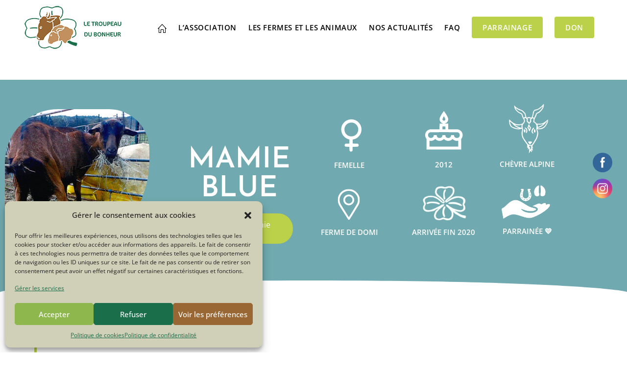

--- FILE ---
content_type: image/svg+xml
request_url: https://troupeaudubonheur.fr/wp-content/uploads/2021/06/gateau_anniv.svg
body_size: 2066
content:
<svg xmlns="http://www.w3.org/2000/svg" xmlns:xlink="http://www.w3.org/1999/xlink" width="675pt" height="675.000002pt" viewBox="0 0 675 675.000002"><g id="surface1"><path style=" stroke:none;fill-rule:nonzero;fill:rgb(100%,100%,100%);fill-opacity:1;" d="M 322.972656 47.554688 C 298.183594 83.875 285.378906 107.015625 277.4375 129.558594 C 274.21875 138.621094 273.695312 151.125 276.015625 161.234375 C 278.863281 173.441406 284.777344 183.851562 293.765625 192.539062 C 302.675781 201.003906 310.765625 205.570312 322.523438 208.640625 L 328.886719 210.363281 L 301.777344 210.4375 L 274.59375 210.4375 L 274.445312 252.527344 L 274.21875 294.6875 L 204.199219 295.0625 L 134.175781 295.4375 L 126.835938 297.460938 C 112.757812 301.355469 100.328125 308.316406 90.066406 318.203125 C 80.179688 327.789062 74.640625 335.878906 69.773438 347.859375 C 58.914062 374.894531 63.179688 406.796875 80.78125 430.238281 L 84.75 435.480469 L 84.75 589.75 L 336.375 589.75 C 474.773438 589.828125 588.527344 589.675781 589.203125 589.527344 C 590.25 589.300781 590.324219 581.511719 590.25 512.390625 L 590.175781 435.480469 L 594.144531 430.238281 C 611.820312 407.023438 616.085938 374.894531 605.226562 347.859375 C 600.359375 335.878906 594.820312 327.789062 584.933594 318.203125 C 574.671875 308.316406 562.242188 301.355469 548.164062 297.460938 L 540.824219 295.4375 L 470.800781 295.0625 L 400.78125 294.6875 L 400.554688 252.527344 L 400.40625 210.4375 L 373.222656 210.363281 L 346.113281 210.363281 L 351.953125 208.867188 C 366.40625 205.347656 381.386719 195.160156 389.398438 183.328125 C 399.132812 168.949219 402.878906 149.929688 398.984375 134.652344 C 395.839844 122.367188 385.355469 100.125 373.296875 80.054688 C 366.03125 68 338.324219 26.960938 337.5 26.960938 C 337.199219 26.960938 330.683594 36.246094 322.972656 47.554688 Z M 342.96875 112.109375 C 353.527344 130.832031 358.46875 142.515625 358.46875 148.578125 C 358.46875 156.144531 351.730469 165.128906 344.238281 167.300781 C 335.851562 169.773438 328.8125 168.125 322.898438 162.285156 C 318.851562 158.164062 316.53125 153.222656 316.53125 148.578125 C 316.53125 144.835938 319.824219 135.25 323.644531 127.6875 C 328.4375 118.25 336.976562 103.347656 337.5 103.347656 C 337.726562 103.347656 340.195312 107.316406 342.96875 112.109375 Z M 348.210938 252.898438 L 358.46875 253.351562 L 358.46875 295.0625 L 316.53125 295.0625 L 316.53125 253.199219 L 323.496094 252.898438 C 327.238281 252.824219 332.109375 252.601562 334.203125 252.527344 C 336.300781 252.449219 342.59375 252.601562 348.210938 252.898438 Z M 537.078125 338.125 C 547.5625 340.296875 557.375 346.8125 562.542969 354.898438 C 566.4375 361.191406 568.308594 367.40625 568.683594 376.09375 C 569.207031 386.128906 568.160156 391.667969 564.414062 399.609375 C 559.546875 409.644531 550.109375 417.058594 538.800781 419.753906 C 532.511719 421.25 520.527344 421.175781 514.6875 419.679688 C 504.726562 417.132812 494.691406 409.492188 490.050781 400.882812 C 487.578125 396.3125 485.03125 386.726562 485.03125 382.160156 L 485.03125 378.9375 L 443.167969 378.9375 L 442.71875 383.207031 C 440.621094 401.929688 429.613281 415.335938 412.761719 419.753906 C 407.148438 421.175781 396.214844 421.402344 390.296875 420.128906 C 372.996094 416.53125 361.464844 403.652344 358.992188 385.15625 L 358.167969 378.9375 L 316.832031 378.9375 L 316.007812 385.15625 C 313.535156 403.652344 301.925781 416.609375 284.703125 420.128906 C 278.5625 421.402344 267.703125 421.25 262.238281 419.753906 C 252.5 417.132812 243.964844 411.066406 238.644531 402.828125 C 235.726562 398.261719 233.03125 390.097656 232.28125 383.207031 L 231.832031 378.9375 L 189.96875 378.9375 L 189.96875 382.160156 C 189.96875 386.726562 187.421875 396.3125 184.949219 400.882812 C 183.753906 402.976562 180.832031 406.796875 178.359375 409.269531 C 170.421875 417.28125 161.136719 420.875 148.03125 420.875 C 134.773438 420.875 124.441406 416.832031 116.953125 408.746094 C 108.789062 399.90625 105.71875 390.695312 106.316406 376.691406 C 106.617188 369.351562 106.992188 367.179688 108.9375 362.238281 C 113.882812 349.433594 123.839844 341.121094 137.695312 338.125 C 145.035156 336.550781 529.515625 336.550781 537.078125 338.125 Z M 224.042969 446.863281 C 232.28125 453.152344 242.539062 457.871094 254.972656 461.015625 C 262.011719 462.8125 264.410156 463.113281 274.21875 463.039062 C 282.832031 463.039062 287.023438 462.664062 292.265625 461.464844 C 308.144531 457.871094 321.023438 450.90625 333.90625 438.925781 L 337.5 435.703125 L 341.992188 439.824219 C 354.125 451.058594 368.128906 458.394531 383.929688 461.765625 C 393.515625 463.789062 409.769531 463.5625 419.128906 461.316406 C 435.378906 457.421875 448.785156 450.082031 459.570312 439.375 L 463.613281 435.253906 L 468.480469 439.75 C 480.761719 451.28125 494.242188 458.320312 510.492188 461.765625 C 518.882812 463.488281 533.710938 463.5625 540.675781 461.839844 C 543.519531 461.167969 546.289062 460.566406 546.890625 460.566406 C 547.789062 460.566406 547.9375 466.707031 547.9375 504.003906 L 547.9375 547.4375 L 127.0625 547.4375 L 127.0625 460.417969 L 129.160156 460.792969 C 130.28125 460.941406 134.402344 461.691406 138.296875 462.441406 C 160.460938 466.484375 187.121094 457.796875 205.769531 440.347656 L 211.3125 435.253906 L 216.179688 439.898438 C 218.875 442.519531 222.394531 445.589844 224.042969 446.863281 Z M 224.042969 446.863281 "></path></g></svg>

--- FILE ---
content_type: image/svg+xml
request_url: https://troupeaudubonheur.fr/wp-content/uploads/2021/06/femelle_blanc.svg
body_size: 1017
content:
<svg xmlns="http://www.w3.org/2000/svg" xmlns:xlink="http://www.w3.org/1999/xlink" width="384pt" height="383.999986pt" viewBox="0 0 384 383.999986"><g id="surface1"><path style=" stroke:none;fill-rule:nonzero;fill:rgb(100%,100%,100%);fill-opacity:1;" d="M 203.511719 33.917969 C 169.429688 36.898438 139.058594 57.203125 122.542969 87.816406 C 105.300781 119.964844 107.3125 160.648438 127.617188 191.34375 C 133.980469 201.011719 147.273438 214.226562 156.941406 220.511719 C 165.964844 226.472656 177.328125 231.546875 186.511719 233.804688 L 193.359375 235.496094 L 193.359375 277.066406 L 174.585938 277.308594 L 155.734375 277.550781 L 152.511719 279.726562 C 147.515625 283.03125 145.421875 286.976562 145.421875 293.261719 C 145.421875 299.546875 147.515625 303.492188 152.511719 306.796875 L 155.734375 308.972656 L 174.507812 309.214844 L 193.277344 309.457031 L 193.519531 328.148438 C 193.761719 346.195312 193.84375 346.917969 195.695312 349.898438 C 196.742188 351.589844 199.078125 353.929688 200.851562 355.136719 C 203.589844 356.988281 205.042969 357.3125 209.472656 357.3125 C 213.902344 357.3125 215.355469 356.988281 218.09375 355.136719 C 219.867188 353.929688 222.203125 351.589844 223.25 349.898438 C 225.101562 346.917969 225.183594 346.195312 225.425781 328.148438 L 225.667969 309.457031 L 250.804688 309.214844 C 275.617188 308.972656 275.941406 308.972656 279 307.039062 C 280.691406 305.992188 283.03125 303.65625 284.238281 301.882812 C 286.089844 299.144531 286.414062 297.691406 286.414062 293.261719 C 286.414062 288.832031 286.089844 287.378906 284.238281 284.640625 C 283.03125 282.867188 280.691406 280.53125 279 279.484375 C 275.941406 277.550781 275.617188 277.550781 250.804688 277.308594 L 225.585938 277.066406 L 225.585938 236.300781 L 229.855469 235.738281 C 235.414062 234.929688 242.988281 232.835938 250.964844 229.695312 C 274.410156 220.671875 295.597656 199.964844 306.152344 175.875 C 318.398438 148.082031 317.109375 114.402344 302.847656 87.816406 C 283.269531 51.402344 244.359375 30.292969 203.511719 33.917969 Z M 227.921875 67.351562 C 249.835938 72.269531 268.851562 88.300781 277.148438 109.007812 C 280.855469 118.351562 282.144531 125.039062 282.144531 135.351562 C 282.144531 141.070312 281.660156 146.710938 280.855469 150.175781 C 274.488281 177.164062 254.507812 197.144531 227.519531 203.511719 C 220.1875 205.203125 205.203125 205.203125 197.871094 203.511719 C 170.882812 197.144531 150.902344 177.164062 144.535156 150.175781 C 142.84375 142.84375 142.84375 127.859375 144.535156 120.527344 C 153.558594 82.417969 190.21875 58.972656 227.921875 67.351562 Z M 227.921875 67.351562 "></path></g></svg>

--- FILE ---
content_type: image/svg+xml
request_url: https://troupeaudubonheur.fr/wp-content/uploads/2021/06/lieu.svg
body_size: 891
content:
<svg xmlns="http://www.w3.org/2000/svg" xmlns:xlink="http://www.w3.org/1999/xlink" width="192pt" height="191.999996pt" viewBox="0 0 192 191.999996"><defs><clipPath id="clip1"><path d="M 29 9.207031 L 156 9.207031 L 156 188.457031 L 29 188.457031 Z M 29 9.207031 "></path></clipPath></defs><g id="surface1"><g clip-path="url(#clip1)" clip-rule="nonzero"><path style=" stroke:none;fill-rule:nonzero;fill:rgb(100%,100%,100%);fill-opacity:1;" d="M 81.5 10.1875 C 61.476562 14.039062 44.878906 26.574219 35.988281 44.566406 C 31.4375 53.808594 29.753906 60.953125 29.6875 71.175781 C 29.6875 84.128906 32.136719 93.722656 38.226562 104.222656 C 46.210938 118.019531 88.503906 185.515625 89.972656 186.847656 C 92.144531 188.878906 93.753906 188.878906 96.132812 186.988281 C 97.675781 185.796875 144.449219 108.636719 148.578125 100.511719 C 152.988281 91.902344 155.019531 82.519531 155.019531 71.175781 C 154.949219 60.953125 153.269531 53.808594 148.71875 44.566406 C 140.738281 28.394531 125.402344 15.859375 108.109375 11.308594 C 100.964844 9.417969 88.292969 8.859375 81.5 10.1875 Z M 106.007812 21.460938 C 123.582031 26.222656 138.355469 41.136719 143.257812 58.921875 C 145.148438 66.0625 145.007812 79.4375 142.90625 86.230469 C 140.457031 93.929688 138.636719 97.222656 114.828125 136.851562 C 93.964844 171.652344 93.054688 173.054688 92.074219 171.511719 C 85.492188 161.21875 48.730469 101.492188 46.699219 97.851562 C 29.476562 66.765625 46.699219 28.53125 81.5 20.832031 C 87.523438 19.5 99.84375 19.78125 106.007812 21.460938 Z M 106.007812 21.460938 "></path></g><path style=" stroke:none;fill-rule:nonzero;fill:rgb(100%,100%,100%);fill-opacity:1;" d="M 86.121094 41.488281 C 70.226562 44.566406 58.742188 60.953125 61.40625 76.847656 C 63.644531 90.570312 74.007812 100.933594 87.730469 103.175781 C 107.96875 106.535156 126.664062 87.839844 123.300781 67.605469 C 120.359375 49.75 103.625 38.054688 86.121094 41.488281 Z M 99.84375 52.691406 C 107.617188 55.628906 113.359375 63.894531 113.359375 72.226562 C 113.359375 83.359375 103.488281 93.230469 92.351562 93.230469 C 84.019531 93.230469 75.757812 87.488281 72.816406 79.71875 C 66.515625 62.703125 82.832031 46.386719 99.84375 52.691406 Z M 99.84375 52.691406 "></path></g></svg>